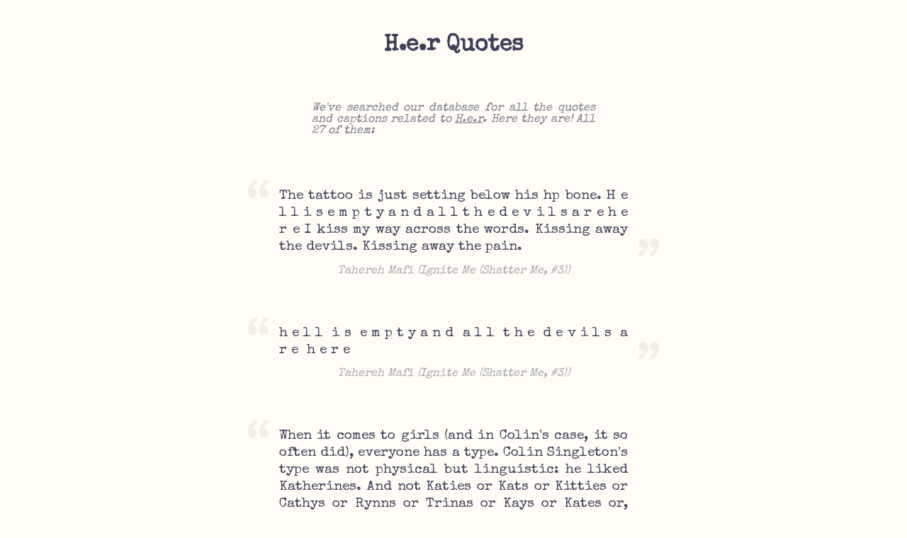

--- FILE ---
content_type: text/html; charset=utf-8
request_url: https://nichequotes.com/h.e.r-quotes
body_size: 7180
content:
<!DOCTYPE html>
<html>
  <head>
    <title>27 H.e.r Quotes — Niche Quotes 💬</title>
<!--     <meta name="description" content=""> -->
    <link id="favicon" rel="icon" href="https://cdn.glitch.com/5f214920-386b-413a-ae89-1d51a1c84952%2Fspeech-balloon_1f4ac.png?v=1579946111395" type="image/png">
    <meta charset="utf-8">
    <meta http-equiv="X-UA-Compatible" content="IE=edge">
    <meta name="viewport" content="width=device-width, initial-scale=1">
<!--     <link href="https://fonts.googleapis.com/css?family=Lato:400,700&display=swap" rel="stylesheet"> -->
    <link href="https://fonts.googleapis.com/css?family=Special+Elite&display=swap" rel="stylesheet">
  </head>
  <body>
    
    <style>
      body {
        background-color:#fffdf5;
        /*font-family: 'Lato', sans-serif;*/
        font-family: 'Special Elite', cursive;
        margin: 0;
        color: #3f3f5a;
      }
      .quote-ctn {
        margin-bottom: 4rem;
        font-size: 1.2rem;
        line-height: 1.5rem;
        text-align: justify;
      }
      .quote-ctn .attribution {
        font-style: italic;
        text-align: center;
        margin-top: 0.6rem;
        font-size:1rem;
        opacity: 0.45;
        padding: 0 3rem;
      }
      .quote-ctn .open-quote {
        font-size: 5rem;
        color: #f1efe6;
        line-height: 0;
        transform: translateX(-0.6rem) translateY(1.8rem); 
      }
      .quote-ctn .close-quote {
        font-size: 5rem;
        color: #f1efe6;
        line-height: 0;
        transform: translateX(0.6rem) translateY(1rem);
        position: absolute;
        bottom: 0;
        right: 0; 
      }
      .quote-ctn .close-quote-shadow {
        font-size: 5rem;
        opacity: 0;
        line-height: 0;
      }
    </style>
   
    <h1 style="text-align:center; margin:3rem 0;">H.e.r Quotes</h1>
    <p style=" text-align: justify;opacity: 0.7;font-style: italic;max-width: 400px;margin: 0 auto;margin-bottom: 2.5rem; padding: 1rem 3rem;">We've searched our database for all the quotes and captions related to <u>H.e.r</u>. Here they are! All 27 of them:</p>
    
    <div style="margin:0 auto; width: 600px; max-width:100%; padding:1rem; box-sizing: border-box;"><div class="quote-ctn" data-score="8.551546391752577">
        <div style="display:flex; position:relative;">
          <div class="open-quote">“</div>
          <div class="quote">The tattoo is just setting below his hp bone.
 H e l l i s e m p t y
 a n d a l l t h e d e v i l s a r e h e r e

I kiss my way across the words.
Kissing away the devils.
Kissing away the pain.</div>
          <div class="close-quote">”</div>
          <div class="close-quote-shadow">”</div>
        </div>
        <div class="attribution">Tahereh Mafi (Ignite Me (Shatter Me, #3))</div>
      </div><div class="quote-ctn" data-score="0.26666666666666666">
        <div style="display:flex; position:relative;">
          <div class="open-quote">“</div>
          <div class="quote">h e l l  i s  e m p t y a n d  a l l  t h e  d e v i l s  a r e  h e r e</div>
          <div class="close-quote">”</div>
          <div class="close-quote-shadow">”</div>
        </div>
        <div class="attribution">Tahereh Mafi (Ignite Me (Shatter Me, #3))</div>
      </div><div class="quote-ctn" data-score="0.12254901960784313">
        <div style="display:flex; position:relative;">
          <div class="open-quote">“</div>
          <div class="quote">When it comes to girls (and in Colin&#39;s case, it so often did), everyone has a type. Colin Singleton&#39;s type was not physical but linguistic: he liked Katherines. And not Katies or Kats or Kitties or Cathys or Rynns or Trinas or Kays or Kates or, god forbid, Catherines. K-A-T-H-E-R-I-N-E. He had dated 19 girls. All of them had been named Katherine. And all of them- every single solitary one- had dumped him.</div>
          <div class="close-quote">”</div>
          <div class="close-quote-shadow">”</div>
        </div>
        <div class="attribution">John Green (An Abundance of Katherines)</div>
      </div><div class="quote-ctn" data-score="0.03333333333333333">
        <div style="display:flex; position:relative;">
          <div class="open-quote">“</div>
          <div class="quote">It&#39;s 2 lines. Font like typewriter inked across the very bottom of his torso.
h e l l i s e m p t y a n d a l l t h e d e v i l s a r e h e r e</div>
          <div class="close-quote">”</div>
          <div class="close-quote-shadow">”</div>
        </div>
        <div class="attribution">Tahereh Mafi (Unravel Me (Shatter Me, #2))</div>
      </div><div class="quote-ctn" data-score="0.011695906432748537">
        <div style="display:flex; position:relative;">
          <div class="open-quote">“</div>
          <div class="quote">M-O-T-H-E-R
&#34;M&#34; is for the million things she gave me,
&#34;O&#34; means only that she&#39;s growing old,
&#34;T&#34; is for the tears she shed to save me,
&#34;H&#34; is for her heart of purest gold;
&#34;E&#34; is for her eyes, with love-light shining,
&#34;R&#34; means right, and right she&#39;ll always be,
Put them all together, they spell &#34;MOTHER,&#34;
A word that means the world to me.</div>
          <div class="close-quote">”</div>
          <div class="close-quote-shadow">”</div>
        </div>
        <div class="attribution">Howard Johnson</div>
      </div><div class="quote-ctn" data-score="0.011111111111111112">
        <div style="display:flex; position:relative;">
          <div class="open-quote">“</div>
          <div class="quote">Using your fire to ignite someone else&#39;s, Will not dim your light... It will illuminate the room &amp; you will shine, T O G E T H E R.</div>
          <div class="close-quote">”</div>
          <div class="close-quote-shadow">”</div>
        </div>
        <div class="attribution">B.K. Sweeting</div>
      </div><div class="quote-ctn" data-score="0.005555555555555556">
        <div style="display:flex; position:relative;">
          <div class="open-quote">“</div>
          <div class="quote">Even Magic has its limits&#39; -Malcolm from TRIO Book one &#34;Heroes</div>
          <div class="close-quote">”</div>
          <div class="close-quote-shadow">”</div>
        </div>
        <div class="attribution">Kevin Lee (H-E-R-O-E-S (Trio, #1))</div>
      </div><div class="quote-ctn" data-score="0.005422993492407809">
        <div style="display:flex; position:relative;">
          <div class="open-quote">“</div>
          <div class="quote">Col, 
 
Here&#39;s to all the places we went. And all the places we&#39;ll go And here&#39;s me, whispering again and again and again and again: iloveyou. yrs forever, K-a-t-h-e-r-i-n-e 
 
Eventually, he found the bed too comfortable for his state of mind, so he lay down on his back, his legs sprawled across the carpet. He anagrammed &#34;yrs forever&#34; until he found one he liked: sorry fever. And then he lay there in his fever of sorry and repeated the now memorized note in his head and wanted to cry, but instead he only felt this aching behind his solar plexus. Crying adds something: crying is you, plus tears. But the feeling Colin had was some horrible opposite of crying. It was you, minus somthing. He kept thinking about one word -forever-and felt the burning ache just beneath his rib cage. 
It hurt like the worst ass-kicking- he&#39;d ever gotten. And he&#39;d gotten plenty.&#34; 
 
1.Greek: &#34;I have found it.&#34; 
2.More on that later.</div>
          <div class="close-quote">”</div>
          <div class="close-quote-shadow">”</div>
        </div>
        <div class="attribution">John Green (An Abundance of Katherines)</div>
      </div><div class="quote-ctn" data-score="0.001326259946949602">
        <div style="display:flex; position:relative;">
          <div class="open-quote">“</div>
          <div class="quote">I should have listened to all those old-school government types, but I didn&#39;t.
The ones - I had formerly written off as &#34;crazy&#34; or conspiratorial - THOSE ones, that ended up being right ----- about everything.
I guess... I just never believed there were nefarious agencies working behind the public government apparatus that were intent on consolidating power and running roughshod over anyone who opposed them.
I suppose.. I thought, sure, maybe that group DOES exist... but I was young and too busy living my life, or trying to, before it was rudely, and shockingly interrupted BY these rogue groups... to ever believe they WERE real.
__
Until I encountered them.
And had to go up against them.
THE SHADOW GOVERNMENT.
T H E R E A L G O V E R N M E N T.</div>
          <div class="close-quote">”</div>
          <div class="close-quote-shadow">”</div>
        </div>
        <div class="attribution">Tyler Lazarus Stump (The Stare of The Hare: Mark of the beast, and marked by it (Atomic Dial, Nuclear Hands: The Sequels That Always Existed.))</div>
      </div><div class="quote-ctn" data-score="0.0011248593925759281">
        <div style="display:flex; position:relative;">
          <div class="open-quote">“</div>
          <div class="quote">I couldn&#39;t change enough, and I knew it.
All I could do was something that would have pleased mo t h e r .
I could give up swearing, I could clean up my language which
had upset mother so. And so I did.
&#34;You mean you&#39;re not going to say &#39;fuck&#39; or &#39;shit&#39; or &#39;cocksucker&#39;
or even &#39;up yours&#39; or &#39;in the ear&#39; or anything,
anymore?&#34; Franny asked me.
that&#39;s right,&#34; I said.
&#34;Not even &#39;asshole&#39;?&#34; Franny asked.
&#34;Right,&#34; I said.
&#34;You asshole,&#34; Franny said.
&#34;It makes as much sense as anything else,&#34; Frank
reasoned.
&#34;You dumb prick,&#34; Franny baited me.
&#34;i think it&#39;s rather noble,&#34; Lilly said. &#34;Small, but noble.&#34;
&#34;He lives in a second-rate whorehouse with people who
want to start the world over and he wants to clean up his
language,&#34; Franny said. &#34;Cunthead,&#34; she told me. &#34;You
wretched fart,&#34; Franny said. &#34;Beat your meat all night and
dream of tits, but you want to sound nice, is that it?&#34; she</div>
          <div class="close-quote">”</div>
          <div class="close-quote-shadow">”</div>
        </div>
        <div class="attribution">John Irving (The Hotel New Hampshire)</div>
      </div><div class="quote-ctn" data-score="0">
        <div style="display:flex; position:relative;">
          <div class="open-quote">“</div>
          <div class="quote">As Krona and Anston collected themselves and walked toward the locker rooms, black and red cheerleaders poured from a side door, and I knew who sent them the moment I saw them. They were carrying pom poms that looked to be made out of actual fire but didn’t burn them. Each wore the burning fist symbol of my father on their chests, and they danced out to form up in front of the stands reserved for him. “I-N-F-E-R-N-O, he’s our lord, our H-E-R-O!” they cheered. “Blessed be his name, blessed be, blessed be, Innnnferno!” “Oh, no. Oh, no, no, no.” I buried my head in my hands and muttered, “He brought the Infernets. Of course.” Eric was absolutely enthralled. “The what now?” He eyed the cheerleaders like anyone would, admiring their high-cut skirts and the bizarre fiery pom poms they wielded. My father was clapping along to their chant in the front row like a toddler being shown an especially catchy song. He bounced in his seat and whistled enthusiastically. “The Infernettes,” I explained as I resisted the urge to groan. “He has his own cheerleading squad.</div>
          <div class="close-quote">”</div>
          <div class="close-quote-shadow">”</div>
        </div>
        <div class="attribution">Simon Archer (Arch Rivals (Super Hero Academy, #2))</div>
      </div><div class="quote-ctn" data-score="0">
        <div style="display:flex; position:relative;">
          <div class="open-quote">“</div>
          <div class="quote">Although she could not put it to words, as you or I would, her hand grasping The Stranger&#39;s hand asked a question, &#34;Who are you?&#34; And into her eager little palm the word came back &#34;T-E-A-C-H-E-R.</div>
          <div class="close-quote">”</div>
          <div class="close-quote-shadow">”</div>
        </div>
        <div class="attribution">Lorena A. Hickok (The Story of Helen Keller)</div>
      </div><div class="quote-ctn" data-score="0">
        <div style="display:flex; position:relative;">
          <div class="open-quote">“</div>
          <div class="quote">Transparent, Empathetic, Adaptable, a Clear Communicator, Humble, Empowering, and Responsive. Become a T.E.A.C.H.E.R.</div>
          <div class="close-quote">”</div>
          <div class="close-quote-shadow">”</div>
        </div>
        <div class="attribution">James Potter (The Successful Manager: Practical Approaches for Building and Leading High-Performing Teams)</div>
      </div><div class="quote-ctn" data-score="0">
        <div style="display:flex; position:relative;">
          <div class="open-quote">“</div>
          <div class="quote">The tattoo is just setting below his hp bone.
H e l l i s e m p t y
a n d a l l t h e d e v i l s a r e h e r e

I kiss my way across the words.
Kissing away the devils.
Kissing away the pain</div>
          <div class="close-quote">”</div>
          <div class="close-quote-shadow">”</div>
        </div>
        <div class="attribution">Tahereh Mafi (Ignite Me (Shatter Me, #3))</div>
      </div><div class="quote-ctn" data-score="0">
        <div style="display:flex; position:relative;">
          <div class="open-quote">“</div>
          <div class="quote">We will never ask what a book means, as signified or signifier; we will not look for anything to understand i n i t . We will ask what it functions with, i n con­ nection with what other things it does o r does not transmit intensities, i n which o t h e r multiplicities i t s own a r e inserted a n d metamorphosed, and with what bodies without organs it makes its own converge</div>
          <div class="close-quote">”</div>
          <div class="close-quote-shadow">”</div>
        </div>
        <div class="attribution">Anonymous</div>
      </div><div class="quote-ctn" data-score="0">
        <div style="display:flex; position:relative;">
          <div class="open-quote">“</div>
          <div class="quote">t e rn a ti v e to s ome o f the o t h e r n ame s for the s u bj e c t of c o m m u n i s m-pro l etariat, m ul t i t ud e , p art-of- n o - p art.</div>
          <div class="close-quote">”</div>
          <div class="close-quote-shadow">”</div>
        </div>
        <div class="attribution">Anonymous</div>
      </div><div class="quote-ctn" data-score="0">
        <div style="display:flex; position:relative;">
          <div class="open-quote">“</div>
          <div class="quote">iv el y c al l i ng for t h e r e clamatio n of c o m m u n i s m a s t h e n ame for a rev o l u t i o n ary u n i ve r s a l egali t rui an i s m , B ad i o u i n s i s t s o n a c o m m u n i s m d i s c o n ne c te d from t h e &#34; o u tmo d e d &#34; forms of Party and St at e . Hardt a n d N egri l i kewi s e rej e c t Party and State: &#34;Being commu­ nist means being aga i nst the State . &#34;8 They emp h a s i z e i n s te a d t h e c o n s t i tu e n t p o w e r o f d e s i re a n d t h e affec ­ tiv e , c re ativ e p ro d u c ti v i ty o f t h e mu l t i tu d e a s the c o m m u n i s m u n de r p i n n i n g and e x c e ed i ng c ap itali s m . T h i s i s n o t m y v iew. I agree w i th Bo s t e e l s and Zi z e k t h a t a p o l i t ic s w i t h o u t t h e organi zatio n a l form o f t h e p arty i s a polit i c s wi t h o u t p o l i ti c</div>
          <div class="close-quote">”</div>
          <div class="close-quote-shadow">”</div>
        </div>
        <div class="attribution">Anonymous</div>
      </div><div class="quote-ctn" data-score="0">
        <div style="display:flex; position:relative;">
          <div class="open-quote">“</div>
          <div class="quote">C o n s ume r goo d s are attract i v e a n d p l e a s u rable e n o u g h o n t h e i r o w n witho u t t h e i de o l o g i ­ c al e l emen t ; t h e y don &#39; t n e e d a d e mo c ra t i c s u p p l eme n t . T h e tre a tme n t o f c o n sume r good s a s markers o f e q u al­ i ty a n d i n d ic ators of d emo c ra c y wa s for the Sov i e t o t h e r b e fore whos e j u dg i n g g a z e t h e U S i m ag in e d i t s e lf. 2 I bi d . , 2 0 4</div>
          <div class="close-quote">”</div>
          <div class="close-quote-shadow">”</div>
        </div>
        <div class="attribution">Anonymous</div>
      </div><div class="quote-ctn" data-score="0">
        <div style="display:flex; position:relative;">
          <div class="open-quote">“</div>
          <div class="quote">a u t y a n d fa sh io n w o rld fo r h e r st u n n in g lin e o f h a ir a c c e sso rie s. Yo u ’ ve se e n th e m in pra c t ic a lly e ve ry ma g a zin e an d on c o u n t e ss c e le b rit ie s. Wh a t yo u p ro b a b ly d</div>
          <div class="close-quote">”</div>
          <div class="close-quote-shadow">”</div>
        </div>
        <div class="attribution">Anonymous</div>
      </div><div class="quote-ctn" data-score="0">
        <div style="display:flex; position:relative;">
          <div class="open-quote">“</div>
          <div class="quote">Each grain of pollen may be likened to a sort of box. Inside are the plant&#39;s reproductive cells. It is essential for these cells to be well concealed to protect their life and keep them safe from external dangers. For this reason the structure of the box is very strong. The box is surrounded by a wall called the &#34;sporoderm.&#34; The outermost layer of this wall, called exine, is the most resistant material known in the organic world, and its chemical make-up has not yet been fully analysed. This material is generally very resistant to damage from acids or enzymes. It is f u r t h e r m o re unaffected by high temperature and pre s s u re. As we have seen, very detailed precautions have been taken to protect the pollen, which is essential for the continued existence of plants. The grains have been very specially wrapped up. Thanks to this, whatever method the pollen is dispersed by, it can remain alive even miles away from the p a rent plant. Besides the fact that pollen grains are coated with a very resistant material, they are also dispersed in very large numbers, which guarantees the multiplication of that plant.</div>
          <div class="close-quote">”</div>
          <div class="close-quote-shadow">”</div>
        </div>
        <div class="attribution">Harun Yahya (The Miracle Of Creation In Plants)</div>
      </div><div class="quote-ctn" data-score="0">
        <div style="display:flex; position:relative;">
          <div class="open-quote">“</div>
          <div class="quote">i​f​ ​c​a​s​e​ ​1​8​.​.​.​3​5​ ​=​ ​a​g​e​ ​w​h​e​r​e​ ​a​g​e​ ​&gt;​=​ ​2​1​ ​{​  ​ ​ ​p​r​i​n​t​(​&#34;​I​n​ ​c​o​o​l​ ​d​e​m​o​g​r​a​p​h​i​c​ ​a​n​d​ ​o​f​ ​d​r​i​n​k​i​n​g​ ​a​g​e​&#34;​)​ }​</div>
          <div class="close-quote">”</div>
          <div class="close-quote-shadow">”</div>
        </div>
        <div class="attribution">Matthew Mathias (Swift Programming: The Big Nerd Ranch Guide (Big Nerd Ranch Guides))</div>
      </div><div class="quote-ctn" data-score="0">
        <div style="display:flex; position:relative;">
          <div class="open-quote">“</div>
          <div class="quote">The tattoo is sitting just below his hip bone.

h e l l i s e m p t y
a n d a l l t h e d e v i l s a r e h e r e

I kiss my way across the words.
Kissing away the devils.
Kissing away the pain.</div>
          <div class="close-quote">”</div>
          <div class="close-quote-shadow">”</div>
        </div>
        <div class="attribution">Tahereh Mafi (Ignite Me (Shatter Me, #3))</div>
      </div><div class="quote-ctn" data-score="0">
        <div style="display:flex; position:relative;">
          <div class="open-quote">“</div>
          <div class="quote">The tattoo is just setting below his hp bone.
H e l l i s e m p t y
a n d a l l t h e d e v i l s a r e h e r e

I kiss my way across the words.
Kissing away the devils.
Kissing away the pain.</div>
          <div class="close-quote">”</div>
          <div class="close-quote-shadow">”</div>
        </div>
        <div class="attribution">Tahereh Mafi (Ignite Me (Shatter Me, #3))</div>
      </div><div class="quote-ctn" data-score="0">
        <div style="display:flex; position:relative;">
          <div class="open-quote">“</div>
          <div class="quote">As a person, I&#39;m just trying to be better than I was yesterday and continue to elevate.</div>
          <div class="close-quote">”</div>
          <div class="close-quote-shadow">”</div>
        </div>
        <div class="attribution">H.E.R.</div>
      </div><div class="quote-ctn" data-score="0">
        <div style="display:flex; position:relative;">
          <div class="open-quote">“</div>
          <div class="quote">h e l l i s e m p t y a n d a l l t h e d e v i l s a r e h e r e</div>
          <div class="close-quote">”</div>
          <div class="close-quote-shadow">”</div>
        </div>
        <div class="attribution">Tahereh Mafi (Ignite Me (Shatter Me, #3))</div>
      </div><div class="quote-ctn" data-score="0">
        <div style="display:flex; position:relative;">
          <div class="open-quote">“</div>
          <div class="quote">H e l l i s e m p t y
a n d a l l t h e d e v i l s a r e h e r e</div>
          <div class="close-quote">”</div>
          <div class="close-quote-shadow">”</div>
        </div>
        <div class="attribution">Tahereh Mafi (Imagine Me (Shatter Me, #6))</div>
      </div><div class="quote-ctn" data-score="0">
        <div style="display:flex; position:relative;">
          <div class="open-quote">“</div>
          <div class="quote">whipped through the car’s sunroof, the sound competing with a serenade by H.E.R. on the R&amp;B station as I drove down Coldwater Canyon. Privacy hedges created</div>
          <div class="close-quote">”</div>
          <div class="close-quote-shadow">”</div>
        </div>
        <div class="attribution">Toni Shiloh (The Love Script (Love in the Spotlight, #1))</div>
      </div></div>
    
    <style>
      #related-topics {
        display: flex;
        flex-direction: row;
        flex-wrap: wrap;
      }
      #related-topics a {
        width: auto;
        flex-grow: 1;
        height: 2rem;
        font-size: 1.5rem;
        background: #c1c1c1;
        text-align: center;
        margin: 0.2rem;
        padding: 0.1rem 1rem;
        color: #000;
        text-decoration: none;
        border-radius: 2px;
        opacity: 0.5;
      }
      #related-topics a:hover {
        opacity: 1;
      }
    </style>
    
    <div id="related-topics"><a href="/depending-on-allah-quotes" target="_blank">depending on allah</a><a href="/shell-script-quotes" target="_blank">shell script</a><a href="/doubt-in-relationship-quotes" target="_blank">doubt in relationship</a><a href="/warm-bodies-movie-quotes" target="_blank">warm bodies movie</a><a href="/audit-your-circle-quotes" target="_blank">audit your circle</a><a href="/themes-of-the-scarlet-letter-with-quotes" target="_blank">themes of the scarlet letter with</a><a href="/consideration-for-others-quotes" target="_blank">consideration for others</a><a href="/consideration-bible-quotes" target="_blank">consideration bible</a><a href="/millions-quotes" target="_blank">millions</a><a href="/intelligence-and-education-quotes" target="_blank">intelligence and education</a></div>
    
    <!-- Google tag (gtag.js) -->
    <script async src="https://www.googletagmanager.com/gtag/js?id=G-1T6QJS4YGJ"></script>
    <script>
      window.dataLayer = window.dataLayer || [];
      function gtag(){dataLayer.push(arguments);}
      gtag('js', new Date());

      gtag('config', 'G-1T6QJS4YGJ');
    </script>

  <script defer src="https://static.cloudflareinsights.com/beacon.min.js/vcd15cbe7772f49c399c6a5babf22c1241717689176015" integrity="sha512-ZpsOmlRQV6y907TI0dKBHq9Md29nnaEIPlkf84rnaERnq6zvWvPUqr2ft8M1aS28oN72PdrCzSjY4U6VaAw1EQ==" data-cf-beacon='{"version":"2024.11.0","token":"f8c4bfceb8794a0ba62f310540b436d3","r":1,"server_timing":{"name":{"cfCacheStatus":true,"cfEdge":true,"cfExtPri":true,"cfL4":true,"cfOrigin":true,"cfSpeedBrain":true},"location_startswith":null}}' crossorigin="anonymous"></script>
</body>
</html>
